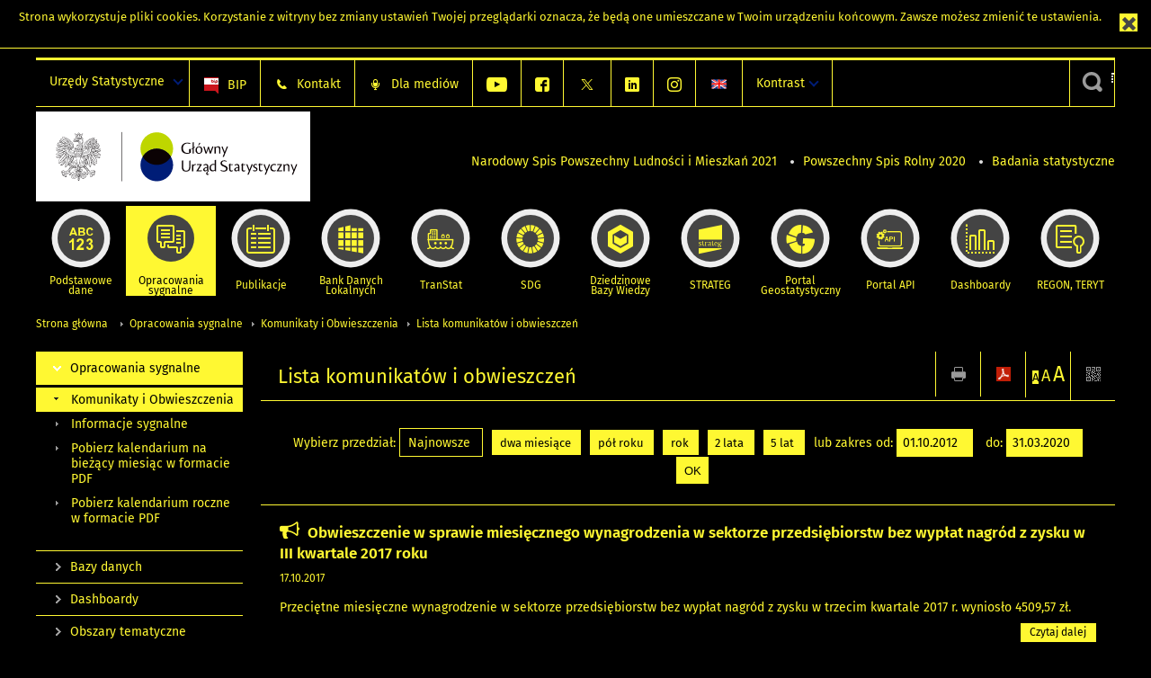

--- FILE ---
content_type: text/html; charset=utf-8
request_url: https://stat.gov.pl/sygnalne/komunikaty-i-obwieszczenia/lista-komunikatow-i-obwieszczen/2012-10-01,2020-03-31,28,filtr.html?contrast=black-yellow
body_size: 14377
content:
<!DOCTYPE html>
<html lang="pl" class="desktop">
<head>
	<meta charset="UTF-8">
	<title>Główny Urząd Statystyczny / Opracowania sygnalne / Komunikaty i Obwieszczenia / Lista komunikatów i obwieszczeń / Komunikat w sprawie przeciętnego miesięcznego wynagrodzenia w sektorze przedsiębiorstw bez wypłat nagród z zysku w lipcu 2025 r.</title>
	<meta name="viewport" content="width=device-width, initial-scale=1.0">
	<meta name="author" content="GUS" />
				<meta name="Description" content="Główny Urząd Statystyczny - Portal Statystyki Publicznej" />
			<meta name="Robots" content="index, follow" />
	<script>var base_href = "/szablony/portalinformacyjny/";</script>
	<link href="/gfx/portalinformacyjny/_thumbs/portalinformacyjny__1701948673_llw.css" rel="stylesheet" type="text/css" />
	<script src="/gfx/portalinformacyjny/_thumbs/portalinformacyjny__1565242942_llw.js"></script><link href="/szablony/portalinformacyjny/styles/black-yellow.css" rel="stylesheet" type="text/css" />
	<link href="/szablony/portalinformacyjny/styles/fa/font-awesome.min.css" type="text/css" rel="stylesheet">
	<link rel="alternate" type="application/rss+xml" title="RSS 2.0" href="https://stat.gov.pl/rss/pl/5463/11.xml" />
	<meta name="google-site-verification" content="Wg7KJ-VCzxNt_DDHLAhq47fQapzXqAsF-a5oHsxDHd8" />
	<script>
			//<![CDATA[
		var ajaxLinks = new Object();
		ajaxLinks.wyszukiwarka_solr_autocomplete = "/ajax/w4_TtVzCr6Wb7cyM26uf1peFkOTTUsW_odqZoY7ozYjYrw/?id_projektu=1&id_kategorii=166&lang=pl&polecane_strony=1";
	//]]>
</script>		<link href="/szablony/portalinformacyjny/styles/print.css" rel="stylesheet" type="text/css" media="print" />

	<link rel="shortcut icon" href="/szablony/portalinformacyjny/images/favicons/gus/favicon.ico" type="image/x-icon" />
	
	<link rel="apple-touch-icon" href="/szablony/portalinformacyjny/images/favicons/gus/apple-touch-icon.png" />
	<link rel="apple-touch-icon" sizes="57x57" href="/szablony/portalinformacyjny/images/favicons/gus/apple-touch-icon-57x57.png" />
	<link rel="apple-touch-icon" sizes="72x72" href="/szablony/portalinformacyjny/images/favicons/gus/apple-touch-icon-72x72.png" />
	<link rel="apple-touch-icon" sizes="114x114" href="/szablony/portalinformacyjny/images/favicons/gus/apple-touch-icon-114x114.png" />
	<link rel="apple-touch-icon" sizes="144x144" href="/szablony/portalinformacyjny/images/favicons/gus/apple-touch-icon-144x144.png" />
	<link rel="apple-touch-icon" sizes="57x57" href="/szablony/portalinformacyjny/images/favicons/gus/apple-touch-icon-60x60.png" />
	<link rel="apple-touch-icon" sizes="72x72" href="/szablony/portalinformacyjny/images/favicons/gus/apple-touch-icon-120x120.png" />
	<link rel="apple-touch-icon" sizes="114x114" href="/szablony/portalinformacyjny/images/favicons/gus/apple-touch-icon-76x76.png" />
	<link rel="apple-touch-icon" sizes="144x144" href="/szablony/portalinformacyjny/images/favicons/gus/apple-touch-icon-152x152.png" />
	<!--[if lt IE 9]>
		<link rel="shortcut icon" href="/szablony/portalinformacyjny/images/favicons/gus/favicon.ico" type="image/icon" />
		<script src="/szablony/portalinformacyjny/scripts/css3-mediaqueries.js"></script>
	<![endif]-->

		<!--[if IE]>
		<link rel="stylesheet" type="text/css" href="/szablony/portalinformacyjny/styles/ie.css" />
	<![endif]-->
	<!--[if lt IE 9]>
		<link rel="stylesheet" type="text/css" href="/szablony/portalinformacyjny/styles/ie8.css" />
	<![endif]-->
</head>
<!--[if IE 7]><body class="ie7 page lang-pl pi"><![endif]-->
<!--[if IE 8]><body class="ie8 page lang-pl pi"><![endif]-->
<!--[if IE 9]><body class="ie9 page lang-pl pi"><![endif]-->
<!--[if gt IE 9]><!--><body class="page lang-pl pi"><!--<![endif]-->
	<div id="polityka-ciastek" class="header-message"><input type="button" value="Zamknij" onclick="akceptujeCiastka()" title="Zamknij" />Strona wykorzystuje <a href="/polityka-prywatnosci/">pliki cookies</a>. Korzystanie z witryny bez zmiany ustawień Twojej przeglądarki oznacza, że będą one umieszczane w Twoim urządzeniu końcowym. Zawsze możesz zmienić te ustawienia.</div>
	

	<ul id="skipLinks" class="hide">
		<li><a href="#menu-squares" >Przejdź do menu głównego</a></li> 
		<li><a href="#content-href" >Przejdź do treści</a></li>
		<li><a href="#search-box" >Przejdź do wyszukiwarki</a></li>
		<li><a href="https://stat.gov.pl/mapa-strony/" >Przejdź do mapy strony</a></li>
	</ul>

	<div class="row color-line print-disable">
		<div class="color-1"></div>
		<div class="color-2"></div>
		<div class="color-3"></div>
		<div class="color-4"></div>
		<div class="color-5"></div>
		<div class="color-6"></div>
		<div class="color-7"></div>
		<div class="color-8"></div>
		<div class="color-9"></div>
		<div class="color-10"></div>
		<div class="color-11"></div>
		<div class="color-12"></div>
	</div>

	<header class="row">
		<div class="menu-popup">
			<div class="block js-tab ">
	<ul class="menu">
		<li>
	<a href="#content-href">
		Przejdź do treści	</a>
</li>
			<li class="strona-glowna-a single" >
							<a href="/" title="Strona główna" >
					Strona główna				</a>
								</li>
		</ul>
</div>		</div>
		<div class="row collapse gray-box print-disable top-bar">
			<div class="ten columns horizontal-menu">
									<div class="logo-rwd">
					<a href="https://stat.gov.pl">
						<img src="/szablony/portalinformacyjny/images/logo_gus_pl_rwd.png" alt="Logo Główny Urząd Statystyczny" />
						<span class="hide-text">Główny Urząd Statystyczny</span>
					</a>
					</div>
																		<ul class="menu-top-left left us-drop ">
					<li class="button-dropdown urzedy-statystyczne-lista single" >
							<a href="javascript:void(0)" title="Urzędy Statystyczne" class="pos-1 dropdown-toggle-us" style=" ">
							<span class="menu-label">Urzędy Statystyczne</span>
			</a>							<ul class="dropdown-menu">
											<li class="us-bialystok first" >
							<a href="http://bialystok.stat.gov.pl/" title="Urząd Statystyczny w Białymstoku"  style="">
								US Białystok							</a>
						</li>
											<li class="us-bydgoszcz " >
							<a href="http://bydgoszcz.stat.gov.pl/" title="Urząd Statystyczny w Bydgoszczy"  style="">
								US Bydgoszcz							</a>
						</li>
											<li class="us-gdansk " >
							<a href="http://gdansk.stat.gov.pl/" title="Urząd Statystyczny w Gdańsku"  style="">
								US Gdańsk							</a>
						</li>
											<li class="us-katowice " >
							<a href="http://katowice.stat.gov.pl/" title="Urząd Statystyczny w Katowicach"  style="">
								US Katowice							</a>
						</li>
											<li class="us-kielce " >
							<a href="http://kielce.stat.gov.pl/" title="Urząd Statystyczny w Kielcach"  style="">
								US Kielce							</a>
						</li>
											<li class="us-krakow " >
							<a href="http://krakow.stat.gov.pl/" title="Urząd Statystyczny w Krakowie"  style="">
								US Kraków							</a>
						</li>
											<li class="us-lublin " >
							<a href="http://lublin.stat.gov.pl/" title="Urząd Statystyczny w Lublinie"  style="">
								US Lublin							</a>
						</li>
											<li class="us-lodz " >
							<a href="http://lodz.stat.gov.pl/" title="Urząd Statystyczny w Łodzi"  style="">
								US Łódź							</a>
						</li>
											<li class="us-olsztyn " >
							<a href="http://olsztyn.stat.gov.pl/" title="Urząd Statystyczny w Olsztynie"  style="">
								US Olsztyn							</a>
						</li>
											<li class="us-opole " >
							<a href="http://opole.stat.gov.pl/" title="Urząd Statystyczny w Opolu"  style="">
								US Opole							</a>
						</li>
											<li class="us-poznan " >
							<a href="http://poznan.stat.gov.pl/" title="Urząd Statystyczny w Poznaniu"  style="">
								US Poznań							</a>
						</li>
											<li class="us-rzeszow " >
							<a href="http://rzeszow.stat.gov.pl/" title="Urząd Statystyczny w Rzeszowie"  style="">
								US Rzeszów							</a>
						</li>
											<li class="us-szczecin " >
							<a href="http://szczecin.stat.gov.pl/" title="Urząd Statystyczny w Szczecinie"  style="">
								US Szczecin							</a>
						</li>
											<li class="us-warszawa " >
							<a href="http://warszawa.stat.gov.pl/" title="Urząd Statystyczny w Warszawie"  style="">
								US Warszawa							</a>
						</li>
											<li class="us-wroclaw " >
							<a href="http://wroclaw.stat.gov.pl/" title="Urząd Statystyczny we Wrocławiu"  style="">
								US Wrocław							</a>
						</li>
											<li class="us-zielona-gora last" >
							<a href="http://zielonagora.stat.gov.pl/" title="Urząd Statystyczny w Zielonej Górze"  style="">
								US Zielona Góra							</a>
						</li>
									</ul>
					</li>
			</ul>													<ul class="menu-top-left menu-top-bip left">
									<li class="bip first" >
							<a href="http://bip.stat.gov.pl" title="BIP" class="pos-1" style=" ">
												<span class="icon guseo_bip" style=""></span>
					<span class="disabled-790 menu-label ml-5">BIP</span>
							</a>					</li>
					<li class="kontakt-23 " >
							<a href="/kontakt/" title="Kontakt" class="pos-2" style=" ">
												<span class="icon guseo_t1" style=""></span>
					<span class="disabled-790 menu-label ml-5">Kontakt</span>
							</a>					</li>
					<li class="dla-mediow-alias " >
							<a href="/dla-mediow/" title="Dla mediów" class="pos-3" style=" ">
												<span class="icon iko-10" style=""></span>
					<span class="disabled-790 menu-label ml-5">Dla mediów</span>
							</a>					</li>
					<li class="hide-label  " >
							<a href="https://www.youtube.com/channel/UC0wiQMElFgYszpAoYgTnXtg/featured" title="kanał na YouTube" class="pos-4" style=" color: #999999;">
												<span class="icon guseo_youtube" style="color: #999999;"></span>
					<span class="disabled-790 menu-label ml-5">kanał na YouTube</span>
							</a>					</li>
					<li class="hide-label profil-gus-na-facebook " >
							<a href="https://www.facebook.com/GlownyUrzadStatystyczny/" title="profil GUS na Facebooku" class="pos-5" style=" color: #999999;">
												<span class="icon guseo_fb" style="color: #999999;"></span>
					<span class="disabled-790 menu-label ml-5">profil GUS na Facebooku</span>
							</a>					</li>
					<li class="hide-label profil-na-twitter " >
							<a href="http://twitter.com/GUS_STAT" title="profil na X" class="pos-6" style=" color: #999999;">
												<span class="icon twitter-x" style="color: #999999;"></span>
					<span class="disabled-790 menu-label ml-5">profil GUS na Twitterze</span>
							</a>					</li>
					<li class="hide-label profil-gus-na-linkedin " >
							<a href="https://www.linkedin.com/company/532930" target="_blank" title="profil GUS na LinkedIn" class="pos-7" style=" ">
												<span class="icon guseo_linkedin" style=""></span>
					<span class="disabled-790 menu-label ml-5">profil GUS na LinkedIn</span>
							</a>					</li>
					<li class="hide-label profil-gus-na-instagramie last" >
							<a href="https://www.instagram.com/gus_stat/" title="profil GUS na Instagramie" class="pos-8" style=" ">
												<span class="icon guseo_instagram" style=""></span>
					<span class="disabled-790 menu-label ml-5">profil GUS na Instagramie</span>
							</a>					</li>
																					<li>
								<a href="/en/latest-statistical-news/communications-and-announcements/list-of-communiques-and-announcements/" title="English" class="en">
									<img src="/szablony/portalinformacyjny/images/flagi/flaga_en.gif" width="21" height="15" alt="English" />
								</a>
							</li>
																</ul>
								<div>
					<ul class="menu-kontrast left">
						<li class="contrast-ico" title="" >Kontrast<ul>
<li>
	<a class="contrast-default" href="https://stat.gov.pl/sygnalne/komunikaty-i-obwieszczenia/lista-komunikatow-i-obwieszczen/komunikat-w-sprawie-przecietnego-miesiecznego-wynagrodzenia-w-sektorze-przedsiebiorstw-bez-wyplat-nagrod-z-zysku-w-lipcu-2025-r-,57,141.html?contrast=default" title="Kontrast domyślny">
		Kontrast domyślny	</a>
</li>
<li>
	<a class="contrast-black-white" href="https://stat.gov.pl/sygnalne/komunikaty-i-obwieszczenia/lista-komunikatow-i-obwieszczen/komunikat-w-sprawie-przecietnego-miesiecznego-wynagrodzenia-w-sektorze-przedsiebiorstw-bez-wyplat-nagrod-z-zysku-w-lipcu-2025-r-,57,141.html?contrast=black-white" title="Kontrast czarno-biały">
		Kontrast czarno-biały	</a>
</li>
<li>
	<a class="active contrast-black-yellow" href="https://stat.gov.pl/sygnalne/komunikaty-i-obwieszczenia/lista-komunikatow-i-obwieszczen/komunikat-w-sprawie-przecietnego-miesiecznego-wynagrodzenia-w-sektorze-przedsiebiorstw-bez-wyplat-nagrod-z-zysku-w-lipcu-2025-r-,57,141.html?contrast=black-yellow" title="Kontrast czarno-żółty">
		Kontrast czarno-żółty	</a>
</li>
<li>
	<a class="contrast-yellow-black" href="https://stat.gov.pl/sygnalne/komunikaty-i-obwieszczenia/lista-komunikatow-i-obwieszczen/komunikat-w-sprawie-przecietnego-miesiecznego-wynagrodzenia-w-sektorze-przedsiebiorstw-bez-wyplat-nagrod-z-zysku-w-lipcu-2025-r-,57,141.html?contrast=yellow-black" title="Kontrast żółto-czarny">
		Kontrast żółto-czarny	</a>
</li>
</ul>
</li>					</ul>
				</div>
									<div class="search-bar"><form 
	name="wyszukiwarka_9" 
	action="/wyszukiwarka/szukaj.html" 
	method="post" 
	id="search-box"
>
	<label for="search-block-9">
		<a href="javascript: void(0);" class="search-ico" onclick="showSearchBar(this.parentElement);" title="Wyszukiwarka"><span class="sr-only">Wyszukiwarka</span></a>
	</label>
	<div class="search-block jq-search-block"><div>
		<input
			type="text" 
			name="query" 
			value=""
			placeholder="Szukaj w zasobach GUS"
			maxlength="128" 
			accesskey="4"
			class="text-input jq-solr-query"
			id="search-block-9"
		/> 
		
		
		
	</div></div>
	<input type="submit" value="Szukaj" class="submit button-gray three">
			<div class="autocomplete-box display-none">
			<div class="autocomplete"></div>
			<a href="/wyszukiwarka/szukaj.html" class="button-gray-micro right mb-15 mr-15">Wyszukiwanie zaawansowane</a>
		</div>
		<script src="/szablony/portalinformacyjny/scripts/solr.js" defer async></script>
	</form></div>
							</div>
		</div>
		<div class="row collapse logo-row">
			<div class="four columns right-padding logo-box">
				<div class="logo-pi">
										<h1>
						<a href="https://stat.gov.pl" title="Główny Urząd Statystyczny">
															<img src="/szablony/portalinformacyjny/images/logo_gus_pl.svg" alt="Logo Główny Urząd Statystyczny">
													</a>
</h1>
									</div>
			</div>
			<div class="six columns left-padding horizontal-menu" id="menu-top">
									<div class="block js-tab ">
	<ul class="menu">
					<li class="narodowy-spis-powszechny-ludnosci-i-mieszkan-2021 first">
							<a href="https://spis.gov.pl" title="Narodowy Spis Powszechny Ludności i Mieszkań 2021"  style="color: #001D77;">
					Narodowy Spis Powszechny Ludności i Mieszkań 2021				</a>
					</li>
			<li class="powszechny-spis-rolny-2020 ">
							<a href="https://spisrolny.gov.pl/aktualnosci" title="Powszechny Spis Rolny 2020"  style="color: #001D77;">
					Powszechny Spis Rolny 2020				</a>
					</li>
			<li class="badania-statystyczne last">
							<a href="/badania-statystyczne/" title="Badania statystyczne"  style="color: #001D77;">
					Badania statystyczne				</a>
					</li>
		</ul>
</div>							</div>
		</div>



		<div class="row collapse">
							<div id="menu-top-rwd">
					<h2 class="titleRWD display-none">Menu główne</h2>
					<a href="#" class="phome-menu-button">Menu</a>
				</div>
				<div class="ten horizontal-menu" id="menu-squares">
					<div class="block js-tab active-menu">
	<ul class="menu">
						<li class="menu-poz-1  podstawowe-dane first">
							<a onClick="ga('send', 'event', 'KlikMenuKafelek', 'Podstawowe dane');" href="/podstawowe-dane/" title="Podstawowe dane"  style="background: #FFFFFF; color: #001D77;">
					<span class="icon">
							<span class="icon-bg">
								<span class="guseo_l_gus white"></span>
								<span class="guseo_l_gus color" style="color: #FFFFFF;"></span>
							</span>
					</span>
					<span class="menu-label">
						<span>
							Podstawowe dane						</span>
					</span>
				</a>
					</li>
					<li class="menu-poz-2  sygnalne ">
							<a onClick="ga('send', 'event', 'KlikMenuKafelek', 'Opracowania sygnalne');" href="/sygnalne/" title="Opracowania sygnalne" class="active" style="background: #FFFFFF; color: #001D77;">
					<span class="icon">
							<span class="icon-bg">
								<span class="guseo_b_ustat white"></span>
								<span class="guseo_b_ustat color" style="color: #FFFFFF;"></span>
							</span>
					</span>
					<span class="menu-label">
						<span>
							Opracowania sygnalne						</span>
					</span>
				</a>
					</li>
					<li class="menu-poz-3  publikacje ">
							<a onClick="ga('send', 'event', 'KlikMenuKafelek', 'Publikacje');" href="/publikacje/publikacje-a-z/" title="Publikacje"  style="background: #FFFFFF; color: #001D77;">
					<span class="icon">
							<span class="icon-bg">
								<span class="guseo_c_ustat white"></span>
								<span class="guseo_c_ustat color" style="color: #FFFFFF;"></span>
							</span>
					</span>
					<span class="menu-label">
						<span>
							Publikacje						</span>
					</span>
				</a>
					</li>
					<li class="menu-poz-4  bank-danych-lokalnych ">
							<a onClick="ga('send', 'event', 'KlikMenuKafelek', 'Bank Danych Lokalnych');" href="https://bdl.stat.gov.pl/BDL/start" target="_blank" title="Bank Danych Lokalnych"  style="background: #FFFFFF; color: #001D77;">
					<span class="icon">
							<span class="icon-bg">
								<span class="guseo_bdl white"></span>
								<span class="guseo_bdl color" style="color: #FFFFFF;"></span>
							</span>
					</span>
					<span class="menu-label">
						<span>
							Bank Danych Lokalnych						</span>
					</span>
				</a>
					</li>
					<li class="menu-poz-5  baza-danych-makroekonomicznych ">
							<a onClick="ga('send', 'event', 'KlikMenuKafelek', 'TranStat');" href="https://transtat.stat.gov.pl" target="_blank" title="TranStat"  style="background: #FFFFFF; color: #001D77;">
					<span class="icon">
							<span class="icon-bg">
								<span class="ikona_trans_stat white"></span>
								<span class="ikona_trans_stat color" style="color: #FFFFFF;"></span>
							</span>
					</span>
					<span class="menu-label">
						<span>
							TranStat						</span>
					</span>
				</a>
					</li>
					<li class="menu-poz-6  wskazniki-zrownowazonego-rozwoju ">
							<a onClick="ga('send', 'event', 'KlikMenuKafelek', 'SDG');" href="http://sdg.gov.pl/" title="SDG - Cele Zrównoważonego Rozwoju"  style="background: #FFFFFF; color: #001D77;">
					<span class="icon">
							<span class="icon-bg">
								<span class="guseo_sdg white"></span>
								<span class="guseo_sdg color" style="color: #FFFFFF;"></span>
							</span>
					</span>
					<span class="menu-label">
						<span>
							SDG						</span>
					</span>
				</a>
					</li>
					<li class="menu-poz-7  dziedzinowe-bazy-wiedzy ">
							<a onClick="ga('send', 'event', 'KlikMenuKafelek', 'Dziedzinowe Bazy Wiedzy');" href="https://dbw.stat.gov.pl" title="Dziedzinowe Bazy Wiedzy"  style="background: #FFFFFF; color: #001D77;">
					<span class="icon">
							<span class="icon-bg">
								<span class="guseo_nowa_ikona_1 white"></span>
								<span class="guseo_nowa_ikona_1 color" style="color: #FFFFFF;"></span>
							</span>
					</span>
					<span class="menu-label">
						<span>
							Dziedzinowe Bazy Wiedzy						</span>
					</span>
				</a>
					</li>
					<li class="menu-poz-8  strateg ">
							<a onClick="ga('send', 'event', 'KlikMenuKafelek', 'STRATEG');" href="http://strateg.stat.gov.pl/" target="_blank" rel="nofollow" title="Strateg-System Monitorowania Rozwoju"  style="background: #FFFFFF; color: #001D77;">
					<span class="icon">
							<span class="icon-bg">
								<span class="guseo_e_gus white"></span>
								<span class="guseo_e_gus color" style="color: #FFFFFF;"></span>
							</span>
					</span>
					<span class="menu-label">
						<span>
							STRATEG						</span>
					</span>
				</a>
					</li>
					<li class="menu-poz-9  portal-geostatystyczny ">
							<a onClick="ga('send', 'event', 'KlikMenuKafelek', 'Portal Geostatystyczny');" href="http://geo.stat.gov.pl" rel="nofollow" title="Portal Geostatystyczny"  style="background: #FFFFFF; color: #001D77;">
					<span class="icon">
							<span class="icon-bg">
								<span class="guseo_f_gus white"></span>
								<span class="guseo_f_gus color" style="color: #FFFFFF;"></span>
							</span>
					</span>
					<span class="menu-label">
						<span>
							Portal Geostatystyczny						</span>
					</span>
				</a>
					</li>
					<li class="menu-poz-10  portal-api ">
							<a onClick="ga('send', 'event', 'KlikMenuKafelek', 'Portal API');" href="https://api.stat.gov.pl/" title="Portal API"  style="background: #FFFFFF; color: #001D77;">
					<span class="icon">
							<span class="icon-bg">
								<span class="guseo_api white"></span>
								<span class="guseo_api color" style="color: #FFFFFF;"></span>
							</span>
					</span>
					<span class="menu-label">
						<span>
							Portal API						</span>
					</span>
				</a>
					</li>
					<li class="menu-poz-11  dashboard-gospodarczy ">
							<a onClick="ga('send', 'event', 'KlikMenuKafelek', 'Dashboardy');" href="https://stat.gov.pl/dashboardy/" title="Dashboardy"  style="background: #FFFFFF; color: #001D77;">
					<span class="icon">
							<span class="icon-bg">
								<span class="guseo_j_gus white"></span>
								<span class="guseo_j_gus color" style="color: #FFFFFF;"></span>
							</span>
					</span>
					<span class="menu-label">
						<span>
							Dashboardy						</span>
					</span>
				</a>
					</li>
					<li class="menu-poz-12  regon-teryt last">
							<a onClick="ga('send', 'event', 'KlikMenuKafelek', 'REGON, TERYT');" href="/regon-teryt/" title="REGON, TERYT"  style="background: #FFFFFF; color: #001D77;">
					<span class="icon">
							<span class="icon-bg">
								<span class="guseo_i_ustat white"></span>
								<span class="guseo_i_ustat color" style="color: #FFFFFF;"></span>
							</span>
					</span>
					<span class="menu-label">
						<span>
							REGON, TERYT						</span>
					</span>
				</a>
					</li>
				</ul>
</div>					<div class="clear"></div>
				</div>
					</div>
	</header>

	<section class="row collapse breadcrumbs print-disable">
		<h2 class="hide">Ścieżka</h2>
		<div class="ten columns">
			<div class="breadcrumbs">
	<a href="https://stat.gov.pl" title="Strona główna" class="home">
		Strona główna	</a>
	
	<a href="/sygnalne/" title="Opracowania sygnalne">Opracowania sygnalne</a><a href="/sygnalne/komunikaty-i-obwieszczenia/" title="Komunikaty i Obwieszczenia">Komunikaty i Obwieszczenia</a><a href="/sygnalne/komunikaty-i-obwieszczenia/lista-komunikatow-i-obwieszczen/" title="Lista komunikatów i obwieszczeń">Lista komunikatów i obwieszczeń</a></div>		</div>
	</section>

	<section class="row collapse  hidden-zone-4 hidden-zone-5 hidden-zone-6 hidden-zone-7 hidden-zone-8 hidden-zone-16 hidden-zone-30 hidden-zone-31 hidden-zone-32 hidden-zone-33" id="content-href">
		<div class="eight columns left-padding page-content right" id="txt">
			<div class="module">
	<a href="#" class="menu-rwd-button content-menu display-none">Menu</a>
	<div class="header-block">
		<h2 class="title">
			Lista komunikatów i obwieszczeń		</h2>
	
		<a href="javascript:void(0);" title="Pokaż QR Code" class="query-code jq-auto-height" data-url="https://stat.gov.pl/sygnalne/komunikaty-i-obwieszczenia/lista-komunikatow-i-obwieszczen/2012-10-01,2020-03-31,28,filtr.html">
	<img src="/szablony/portalinformacyjny/images/qcode-ico.png" width="16" height="16" alt="Pokaż QR Code" />
</a>

<span id="jq_font_change" class="header-button-box">
	<a href="javascript:void(0);" onclick="changeFontSize(1, this);" class="small-font active" data-font="small" title="Mała czcionka">A</a>
	<a href="javascript:void(0);" onclick="changeFontSize(1.3, this);" class="default-font" data-font="medium" title="Średnia czcionka">A</a>
	<a href="javascript:void(0);" onclick="changeFontSize(1.6, this);" class="big-font" data-font="large" title="Duża czcionka">A</a>
</span>

	<a href="#" title="pobierz stronę jako plik pdf" onclick="javascript: self.open('https://stat.gov.pl/sygnalne/komunikaty-i-obwieszczenia/lista-komunikatow-i-obwieszczen/2012-10-01,2020-03-31,28,filtr.html?pdf=1');" class="print-pdf">
		<img src="/szablony/portalinformacyjny/images/pdf-ico.png" width="16" height="16" alt="pobierz stronę jako plik pdf" />
	</a>
<a href="#" title="Drukuj" onclick="javascript: window.print();" class="print">
	<img src="/szablony/portalinformacyjny/images/print-ico.png" width="16" height="16" alt="Drukuj" />
</a>	</div>
	
	
	<div class="clear news">
		<form name="filter" method="post" action="/sygnalne/komunikaty-i-obwieszczenia/lista-komunikatow-i-obwieszczen/" class="news-filter">
			<span>Wybierz przedział:</span>
							<a href="/sygnalne/komunikaty-i-obwieszczenia/lista-komunikatow-i-obwieszczen/" title="Najnowsze" class="mr-10 button-white">
					Najnowsze				</a>
							<a href="/sygnalne/komunikaty-i-obwieszczenia/lista-komunikatow-i-obwieszczen/2-months,arch.html" title="dwa miesiące" class="mr-10 button-gray-small">
					dwa miesiące				</a>
							<a href="/sygnalne/komunikaty-i-obwieszczenia/lista-komunikatow-i-obwieszczen/6-months,arch.html" title="pół roku" class="mr-10 button-gray-small">
					pół roku				</a>
							<a href="/sygnalne/komunikaty-i-obwieszczenia/lista-komunikatow-i-obwieszczen/1-year,arch.html" title="rok" class="mr-10 button-gray-small">
					rok				</a>
							<a href="/sygnalne/komunikaty-i-obwieszczenia/lista-komunikatow-i-obwieszczen/2-years,arch.html" title="2 lata" class="mr-10 button-gray-small">
					2 lata				</a>
							<a href="/sygnalne/komunikaty-i-obwieszczenia/lista-komunikatow-i-obwieszczen/5-years,arch.html" title="5 lat" class="mr-10 button-gray-small">
					5 lat				</a>
						<span class="filter-range">
				<span>lub zakres od:</span>
				<input type="text" title="lub zakres od:" name="data_od" value="01.10.2012" maxlength="10" class="text-input js-datepicker">
				<span class="ml-10">do:</span>
				<input type="text" title="do:" name="data_do" value="31.03.2020" maxlength="10" class="text-input js-datepicker">
				<input type="submit" class="button-gray-small ml-10" value="OK">
			</span>
		</form>
	</div>

	<script>
		$(function(){
			$("form[name=filter]").submit(function(){
				var _this = $(this),
					data_od = $("input[name=data_od]", this).val(),
					data_do = $("input[name=data_do]", this).val(),
					submit = $("input[type=submit]", this),
					action = $(this).attr("action");

				if(data_od === "" && data_do === "") {
					submit.prop("disabled", false);
					return false;
				}

				data_od = data_od.replace(/(\d{2})\.(\d{2})\.(\d{4})/,'$3-$2-$1');
				data_do = data_do.replace(/(\d{2})\.(\d{2})\.(\d{4})/,'$3-$2-$1');

				action += data_od + ",";
				action += data_do + ",";
				action += "filtr.html";

				_this.attr('action', action);
			});
		});
	</script>

	<div class="news-module-list news-module">
					<div class="news">
								<div class="">
					<h3 class="title">
											<span class="qtip-obj fa fa-icon fa-bullhorn color-aqua" title="Komunikat/Obwieszczenie">
			<span>Komunikat/Obwieszczenie</span>
		</span>
							<a href="https://stat.gov.pl/sygnalne/komunikaty-i-obwieszczenia/lista-komunikatow-i-obwieszczen/obwieszczenie-w-sprawie-miesiecznego-wynagrodzenia-w-sektorze-przedsiebiorstw-bez-wyplat-nagrod-z-zysku-w-iii-kwartale-2017-roku,59,16.html" title="Obwieszczenie w sprawie miesięcznego wynagrodzenia w sektorze przedsiębiorstw bez wypłat nagród z zysku w III kwartale 2017 roku">
							Obwieszczenie w sprawie miesięcznego wynagrodzenia w sektorze przedsiębiorstw bez wypłat nagród z zysku w III kwartale 2017 roku						</a>
					</h3>
										<div class="date">
						17.10.2017					</div>
					 
					<div class="desc">
						Przeciętne miesięczne wynagrodzenie w sektorze przedsiębiorstw bez wypłat nagród z zysku w trzecim kwartale 2017 r. wyniosło 4509,57 zł.					</div>
															<a class="button-gray-micro right" href="https://stat.gov.pl/sygnalne/komunikaty-i-obwieszczenia/lista-komunikatow-i-obwieszczen/obwieszczenie-w-sprawie-miesiecznego-wynagrodzenia-w-sektorze-przedsiebiorstw-bez-wyplat-nagrod-z-zysku-w-iii-kwartale-2017-roku,59,16.html" title="Obwieszczenie w sprawie miesięcznego wynagrodzenia w sektorze przedsiębiorstw bez wypłat nagród z zysku w III kwartale 2017 roku">Czytaj dalej</a>
					<div class="clear"></div>
				</div>
				<div class="clear"></div>
			</div>
					<div class="news">
								<div class="">
					<h3 class="title">
											<span class="qtip-obj fa fa-icon fa-bullhorn color-aqua" title="Komunikat/Obwieszczenie">
			<span>Komunikat/Obwieszczenie</span>
		</span>
							<a href="https://stat.gov.pl/sygnalne/komunikaty-i-obwieszczenia/lista-komunikatow-i-obwieszczen/obwieszczenie-w-sprawie-przecietnego-miesiecznego-wynagrodzenia-w-sektorze-przedsiebiorstw-wlacznie-z-wyplatami-z-zysku-w-iii-kwartale-2017-roku,58,16.html" title="Obwieszczenie w sprawie przeciętnego miesięcznego wynagrodzenia w sektorze przedsiębiorstw, włącznie z wypłatami z zysku w III kwartale 2017 roku">
							Obwieszczenie w sprawie przeciętnego miesięcznego wynagrodzenia w sektorze przedsiębiorstw, włącznie z wypłatami z zysku w III kwartale 2017 roku						</a>
					</h3>
										<div class="date">
						17.10.2017					</div>
					 
					<div class="desc">
						Przeciętne miesięczne wynagrodzenie w sektorze przedsiębiorstw, włącznie z wypłatami z zysku, w trzecim kwartale 2017 r. wyniosło 4510,86 zł.					</div>
															<a class="button-gray-micro right" href="https://stat.gov.pl/sygnalne/komunikaty-i-obwieszczenia/lista-komunikatow-i-obwieszczen/obwieszczenie-w-sprawie-przecietnego-miesiecznego-wynagrodzenia-w-sektorze-przedsiebiorstw-wlacznie-z-wyplatami-z-zysku-w-iii-kwartale-2017-roku,58,16.html" title="Obwieszczenie w sprawie przeciętnego miesięcznego wynagrodzenia w sektorze przedsiębiorstw, włącznie z wypłatami z zysku w III kwartale 2017 roku">Czytaj dalej</a>
					<div class="clear"></div>
				</div>
				<div class="clear"></div>
			</div>
					<div class="news">
								<div class="">
					<h3 class="title">
											<span class="qtip-obj fa fa-icon fa-bullhorn color-aqua" title="Komunikat/Obwieszczenie">
			<span>Komunikat/Obwieszczenie</span>
		</span>
							<a href="https://stat.gov.pl/sygnalne/komunikaty-i-obwieszczenia/lista-komunikatow-i-obwieszczen/komunikat-w-sprawie-przecietnego-miesiecznego-wynagrodzenia-w-sektorze-przedsiebiorstw-bez-wyplat-nagrod-z-zysku-we-wrzesniu-2017-roku,57,46.html" title="Komunikat w sprawie przeciętnego miesięcznego wynagrodzenia w sektorze przedsiębiorstw bez wypłat nagród z zysku we wrześniu 2017 roku">
							Komunikat w sprawie przeciętnego miesięcznego wynagrodzenia w sektorze przedsiębiorstw bez wypłat nagród z zysku we wrześniu 2017 roku						</a>
					</h3>
										<div class="date">
						17.10.2017					</div>
					 
					<div class="desc">
						Przeciętne miesięczne wynagrodzenie w sektorze przedsiębiorstw bez wypłat nagród z zysku we wrześniu 2017 r. wyniosło 4472,83 zł.					</div>
															<a class="button-gray-micro right" href="https://stat.gov.pl/sygnalne/komunikaty-i-obwieszczenia/lista-komunikatow-i-obwieszczen/komunikat-w-sprawie-przecietnego-miesiecznego-wynagrodzenia-w-sektorze-przedsiebiorstw-bez-wyplat-nagrod-z-zysku-we-wrzesniu-2017-roku,57,46.html" title="Komunikat w sprawie przeciętnego miesięcznego wynagrodzenia w sektorze przedsiębiorstw bez wypłat nagród z zysku we wrześniu 2017 roku">Czytaj dalej</a>
					<div class="clear"></div>
				</div>
				<div class="clear"></div>
			</div>
					<div class="news">
								<div class="">
					<h3 class="title">
											<span class="qtip-obj fa fa-icon fa-bullhorn color-aqua" title="Komunikat/Obwieszczenie">
			<span>Komunikat/Obwieszczenie</span>
		</span>
							<a href="https://stat.gov.pl/sygnalne/komunikaty-i-obwieszczenia/lista-komunikatow-i-obwieszczen/obwieszczenie-w-sprawie-przecietnego-miesiecznego-wynagrodzenia-w-sektorze-przedsiebiorstw-we-wrzesniu-2017-roku,56,46.html" title="Obwieszczenie w sprawie przeciętnego miesięcznego wynagrodzenia w sektorze przedsiębiorstw we wrześniu 2017 roku">
							Obwieszczenie w sprawie przeciętnego miesięcznego wynagrodzenia w sektorze przedsiębiorstw we wrześniu 2017 roku						</a>
					</h3>
										<div class="date">
						17.10.2017					</div>
					 
					<div class="desc">
						Przeciętne miesięczne wynagrodzenie w sektorze przedsiębiorstw we wrześniu 2017 r. wyniosło 4473,06 zł.					</div>
															<a class="button-gray-micro right" href="https://stat.gov.pl/sygnalne/komunikaty-i-obwieszczenia/lista-komunikatow-i-obwieszczen/obwieszczenie-w-sprawie-przecietnego-miesiecznego-wynagrodzenia-w-sektorze-przedsiebiorstw-we-wrzesniu-2017-roku,56,46.html" title="Obwieszczenie w sprawie przeciętnego miesięcznego wynagrodzenia w sektorze przedsiębiorstw we wrześniu 2017 roku">Czytaj dalej</a>
					<div class="clear"></div>
				</div>
				<div class="clear"></div>
			</div>
					<div class="news">
								<div class="">
					<h3 class="title">
											<span class="qtip-obj fa fa-icon fa-bullhorn color-aqua" title="Komunikat/Obwieszczenie">
			<span>Komunikat/Obwieszczenie</span>
		</span>
							<a href="https://stat.gov.pl/sygnalne/komunikaty-i-obwieszczenia/lista-komunikatow-i-obwieszczen/komunikat-w-sprawie-wskaznika-cen-towarow-niezywnosciowych-trwalego-uzytku-w-iii-kwartale-2017-r-w-stosunku-do-ii-kwartalu-2017-r-,52,16.html" title="Komunikat w sprawie wskaźnika cen towarów nieżywnościowych trwałego użytku w III kwartale 2017 r. w stosunku do II kwartału 2017 r.">
							Komunikat w sprawie wskaźnika cen towarów nieżywnościowych trwałego użytku w III kwartale 2017 r. w stosunku do II kwartału 2017 r.						</a>
					</h3>
										<div class="date">
						12.10.2017					</div>
					 
					<div class="desc">
						Wskaźnik cen towarów nieżywnościowych trwałego użytku w III kwartale 2017 r. w stosunku do II kwartału 
2017 r. wyniósł 99,4 (spadek cen o 0,6%).					</div>
															<a class="button-gray-micro right" href="https://stat.gov.pl/sygnalne/komunikaty-i-obwieszczenia/lista-komunikatow-i-obwieszczen/komunikat-w-sprawie-wskaznika-cen-towarow-niezywnosciowych-trwalego-uzytku-w-iii-kwartale-2017-r-w-stosunku-do-ii-kwartalu-2017-r-,52,16.html" title="Komunikat w sprawie wskaźnika cen towarów nieżywnościowych trwałego użytku w III kwartale 2017 r. w stosunku do II kwartału 2017 r.">Czytaj dalej</a>
					<div class="clear"></div>
				</div>
				<div class="clear"></div>
			</div>
					<div class="news">
								<div class="">
					<h3 class="title">
											<span class="qtip-obj fa fa-icon fa-bullhorn color-aqua" title="Komunikat/Obwieszczenie">
			<span>Komunikat/Obwieszczenie</span>
		</span>
							<a href="https://stat.gov.pl/sygnalne/komunikaty-i-obwieszczenia/lista-komunikatow-i-obwieszczen/komunikat-w-sprawie-wskaznika-cen-towarow-i-uslug-konsumpcyjnych-ogolem-w-iii-kwartale-2017-r-w-stosunku-do-ii-kwartalu-2017-r-,49,16.html" title="Komunikat w sprawie wskaźnika cen towarów i usług konsumpcyjnych ogółem w III kwartale 2017 r. w stosunku do II kwartału 2017 r.">
							Komunikat w sprawie wskaźnika cen towarów i usług konsumpcyjnych ogółem w III kwartale 2017 r. w stosunku do II kwartału 2017 r.						</a>
					</h3>
										<div class="date">
						12.10.2017					</div>
					 
					<div class="desc">
						Wskaźnik cen towarów i usług konsumpcyjnych ogółem w III kwartale 2017 r. w stosunku do II kwartału 2017 r. wyniósł 99,8 (spadek cen o 0,2%).					</div>
															<a class="button-gray-micro right" href="https://stat.gov.pl/sygnalne/komunikaty-i-obwieszczenia/lista-komunikatow-i-obwieszczen/komunikat-w-sprawie-wskaznika-cen-towarow-i-uslug-konsumpcyjnych-ogolem-w-iii-kwartale-2017-r-w-stosunku-do-ii-kwartalu-2017-r-,49,16.html" title="Komunikat w sprawie wskaźnika cen towarów i usług konsumpcyjnych ogółem w III kwartale 2017 r. w stosunku do II kwartału 2017 r.">Czytaj dalej</a>
					<div class="clear"></div>
				</div>
				<div class="clear"></div>
			</div>
					<div class="news">
								<div class="">
					<h3 class="title">
											<span class="qtip-obj fa fa-icon fa-bullhorn color-aqua" title="Komunikat/Obwieszczenie">
			<span>Komunikat/Obwieszczenie</span>
		</span>
							<a href="https://stat.gov.pl/sygnalne/komunikaty-i-obwieszczenia/lista-komunikatow-i-obwieszczen/komunikat-w-sprawie-wskaznika-cen-towarow-i-uslug-konsumpcyjnych-w-wrzesniu-2017-roku,48,46.html" title="Komunikat w sprawie wskaźnika cen towarów i usług konsumpcyjnych w wrześniu 2017 roku">
							Komunikat w sprawie wskaźnika cen towarów i usług konsumpcyjnych w wrześniu 2017 roku						</a>
					</h3>
										<div class="date">
						12.10.2017					</div>
					 
					<div class="desc">
						Wskaźnik cen towarów i usług konsumpcyjnych we wrześniu 2017 r. w stosunku do sierpnia 2017 r. wyniósł 100,4   (wzrost cen o 0,4%).					</div>
															<a class="button-gray-micro right" href="https://stat.gov.pl/sygnalne/komunikaty-i-obwieszczenia/lista-komunikatow-i-obwieszczen/komunikat-w-sprawie-wskaznika-cen-towarow-i-uslug-konsumpcyjnych-w-wrzesniu-2017-roku,48,46.html" title="Komunikat w sprawie wskaźnika cen towarów i usług konsumpcyjnych w wrześniu 2017 roku">Czytaj dalej</a>
					<div class="clear"></div>
				</div>
				<div class="clear"></div>
			</div>
					<div class="news">
								<div class="">
					<h3 class="title">
											<span class="qtip-obj fa fa-icon fa-bullhorn color-aqua" title="Komunikat/Obwieszczenie">
			<span>Komunikat/Obwieszczenie</span>
		</span>
							<a href="https://stat.gov.pl/sygnalne/komunikaty-i-obwieszczenia/lista-komunikatow-i-obwieszczen/komunikat-w-sprawie-wskaznika-wzrostu-cen-towarow-i-uslug-konsumpcyjnych-ogolem-we-wrzesniu-2017-r-w-stosunku-do-wrzesnia-2011-r-,18,5.html" title="Komunikat w sprawie wskaźnika wzrostu cen towarów i usług konsumpcyjnych ogółem we wrześniu 2017 r. w stosunku do września 2011 r.">
							Komunikat w sprawie wskaźnika wzrostu cen towarów i usług konsumpcyjnych ogółem we wrześniu 2017 r. w stosunku do września 2011 r.						</a>
					</h3>
										<div class="date">
						12.10.2017					</div>
					 
					<div class="desc">
						Wskaźnik cen towarów i usług konsumpcyjnych ogółem we wrześniu 2017 r.
w stosunku do września 2011 r. wyniósł 105,2 (wzrost cen o 5,2%).					</div>
															<a class="button-gray-micro right" href="https://stat.gov.pl/sygnalne/komunikaty-i-obwieszczenia/lista-komunikatow-i-obwieszczen/komunikat-w-sprawie-wskaznika-wzrostu-cen-towarow-i-uslug-konsumpcyjnych-ogolem-we-wrzesniu-2017-r-w-stosunku-do-wrzesnia-2011-r-,18,5.html" title="Komunikat w sprawie wskaźnika wzrostu cen towarów i usług konsumpcyjnych ogółem we wrześniu 2017 r. w stosunku do września 2011 r.">Czytaj dalej</a>
					<div class="clear"></div>
				</div>
				<div class="clear"></div>
			</div>
					<div class="news">
								<div class="">
					<h3 class="title">
											<span class="qtip-obj fa fa-icon fa-bullhorn color-aqua" title="Komunikat/Obwieszczenie">
			<span>Komunikat/Obwieszczenie</span>
		</span>
							<a href="https://stat.gov.pl/sygnalne/komunikaty-i-obwieszczenia/lista-komunikatow-i-obwieszczen/komunikat-w-sprawie-wskaznika-cen-towarow-i-uslug-konsumpcyjnych-w-okresie-pierwszych-trzech-kwartalow-2017-roku,15,5.html" title="Komunikat w sprawie wskaźnika cen towarów i usług konsumpcyjnych w okresie pierwszych trzech kwartałów 2017 roku">
							Komunikat w sprawie wskaźnika cen towarów i usług konsumpcyjnych w okresie pierwszych trzech kwartałów 2017 roku						</a>
					</h3>
										<div class="date">
						12.10.2017					</div>
					 
					<div class="desc">
						Wskaźnik cen towarów i usług konsumpcyjnych w okresie I–III kwartału 2017 r. w stosunku do I–III kwartału 2016 r. wyniósł 101,9 (wzrost cen o 1,9%).					</div>
															<a class="button-gray-micro right" href="https://stat.gov.pl/sygnalne/komunikaty-i-obwieszczenia/lista-komunikatow-i-obwieszczen/komunikat-w-sprawie-wskaznika-cen-towarow-i-uslug-konsumpcyjnych-w-okresie-pierwszych-trzech-kwartalow-2017-roku,15,5.html" title="Komunikat w sprawie wskaźnika cen towarów i usług konsumpcyjnych w okresie pierwszych trzech kwartałów 2017 roku">Czytaj dalej</a>
					<div class="clear"></div>
				</div>
				<div class="clear"></div>
			</div>
					<div class="news">
								<div class="">
					<h3 class="title">
											<span class="qtip-obj fa fa-icon fa-bullhorn color-aqua" title="Komunikat/Obwieszczenie">
			<span>Komunikat/Obwieszczenie</span>
		</span>
							<a href="https://stat.gov.pl/sygnalne/komunikaty-i-obwieszczenia/lista-komunikatow-i-obwieszczen/obwieszczenie-w-sprawie-wskaznikow-zmian-cen-dla-lokali-mieszkalnych-w-drugim-kwartale-2017-r-z-podzialem-na-wojewodztwa,296,9.html" title="Obwieszczenie w sprawie wskaźników zmian cen dla lokali mieszkalnych w drugim kwartale 2017 r. z podziałem na województwa">
							Obwieszczenie w sprawie wskaźników zmian cen dla lokali mieszkalnych w drugim kwartale 2017 r. z podziałem na województwa						</a>
					</h3>
										<div class="date">
						10.10.2017					</div>
					 
					<div class="desc">
						Wskaźniki zmian cen dla lokali mieszkalnych w drugim kwartale 2017 r. z podziałem na województwa.					</div>
															<a class="button-gray-micro right" href="https://stat.gov.pl/sygnalne/komunikaty-i-obwieszczenia/lista-komunikatow-i-obwieszczen/obwieszczenie-w-sprawie-wskaznikow-zmian-cen-dla-lokali-mieszkalnych-w-drugim-kwartale-2017-r-z-podzialem-na-wojewodztwa,296,9.html" title="Obwieszczenie w sprawie wskaźników zmian cen dla lokali mieszkalnych w drugim kwartale 2017 r. z podziałem na województwa">Czytaj dalej</a>
					<div class="clear"></div>
				</div>
				<div class="clear"></div>
			</div>
		
					<div class="pager">
				<a href="/sygnalne/komunikaty-i-obwieszczenia/lista-komunikatow-i-obwieszczen/2012-10-01,2020-03-31,1,filtr.html"  title="strona 1" class="first">1</a>&nbsp;&nbsp;<a href="/sygnalne/komunikaty-i-obwieszczenia/lista-komunikatow-i-obwieszczen/2012-10-01,2020-03-31,27,filtr.html"  title="poprzednia strona" class="prev">poprzednia strona</a>&nbsp;&nbsp;<a href="/sygnalne/komunikaty-i-obwieszczenia/lista-komunikatow-i-obwieszczen/2012-10-01,2020-03-31,24,filtr.html"  title="strona 24">24</a>&nbsp;&nbsp;<a href="/sygnalne/komunikaty-i-obwieszczenia/lista-komunikatow-i-obwieszczen/2012-10-01,2020-03-31,25,filtr.html"  title="strona 25">25</a>&nbsp;&nbsp;<a href="/sygnalne/komunikaty-i-obwieszczenia/lista-komunikatow-i-obwieszczen/2012-10-01,2020-03-31,26,filtr.html"  title="strona 26">26</a>&nbsp;&nbsp;<a href="/sygnalne/komunikaty-i-obwieszczenia/lista-komunikatow-i-obwieszczen/2012-10-01,2020-03-31,27,filtr.html"  title="strona 27">27</a>&nbsp;&nbsp;<span class="active">28</span>&nbsp;&nbsp;<a href="/sygnalne/komunikaty-i-obwieszczenia/lista-komunikatow-i-obwieszczen/2012-10-01,2020-03-31,29,filtr.html"  title="strona 29">29</a>&nbsp;&nbsp;<a href="/sygnalne/komunikaty-i-obwieszczenia/lista-komunikatow-i-obwieszczen/2012-10-01,2020-03-31,30,filtr.html"  title="strona 30">30</a>&nbsp;&nbsp;<a href="/sygnalne/komunikaty-i-obwieszczenia/lista-komunikatow-i-obwieszczen/2012-10-01,2020-03-31,31,filtr.html"  title="strona 31">31</a>&nbsp;&nbsp;<a href="/sygnalne/komunikaty-i-obwieszczenia/lista-komunikatow-i-obwieszczen/2012-10-01,2020-03-31,32,filtr.html"  title="strona 32">32</a>&nbsp;&nbsp;<a href="/sygnalne/komunikaty-i-obwieszczenia/lista-komunikatow-i-obwieszczen/2012-10-01,2020-03-31,29,filtr.html"  title="następna strona" class="next">następna strona</a>&nbsp;&nbsp;<a href="/sygnalne/komunikaty-i-obwieszczenia/lista-komunikatow-i-obwieszczen/2012-10-01,2020-03-31,82,filtr.html"  title="strona 82" class="last">82</a>			</div>
			</div>

	
</div>		</div>
		<div class="two columns right-padding print-disable sidebar aside-box">
							<div class="block js-tab active-menu">
	<ul class="menu">
					<li class="sygnalne " >
							<a onClick="ga('send', 'event', 'KlikMenuLeft', 'Opracowania sygnalne');" href="/sygnalne/" title="Opracowania sygnalne" class="active" style="color: #001D77;">
					Opracowania sygnalne				</a>
										<ul >
									<li class="komunikaty-i-obwieszczenia first" >
						<a onClick="ga('send', 'event', 'KlikMenuLeft', 'Komunikaty i Obwieszczenia');" href="/sygnalne/komunikaty-i-obwieszczenia/" title="Komunikaty i Obwieszczenia" class="active" style="">
							Komunikaty i Obwieszczenia						</a>
											</li>
									<li class="informacje-sygnalne " >
						<a onClick="ga('send', 'event', 'KlikMenuLeft', 'Informacje sygnalne');" href="/sygnalne/informacje-sygnalne/" title="Informacje sygnalne"  style="">
							Informacje sygnalne						</a>
											</li>
									<li class="pobierz-kalendarium-na-biezacy-miesiac-w-formacie-pdf " >
						<a onClick="ga('send', 'event', 'KlikMenuLeft', 'Pobierz kalendarium na bieżący miesiąc w formacie PDF');" href="https://stat.gov.pl/kalendarium/?pdf=1" title="Pobierz kalendarium na bieżący miesiąc w formacie PDF"  style="">
							Pobierz kalendarium na bieżący miesiąc w formacie PDF						</a>
											</li>
									<li class="pobierz-kalendarium-roczne-w-formacie-pdf last" >
						<a onClick="ga('send', 'event', 'KlikMenuLeft', 'Pobierz kalendarium roczne w formacie PDF');" href="https://stat.gov.pl/kalendarz-roczny/?pdf=1" title="Pobierz kalendarium roczne w formacie PDF"  style="">
							Pobierz kalendarium roczne w formacie PDF						</a>
											</li>
								
				</ul>
					</li>
		</ul>
</div><div class="block js-tab ">
	<ul class="menu">
					<li class="banki-i-bazy-danych first" >
							<a onClick="ga('send', 'event', 'KlikMenuLeft', 'Bazy danych');" href="/banki-i-bazy-danych/" title="Bazy danych"  style="">
					Bazy danych				</a>
								</li>
			<li class="dashboardy " >
							<a onClick="ga('send', 'event', 'KlikMenuLeft', 'Dashboardy');" href="/dashboardy/" title="Dashboardy"  style="">
					Dashboardy				</a>
								</li>
			<li class="obszary-tematyczne " >
							<a onClick="ga('send', 'event', 'KlikMenuLeft', 'Obszary tematyczne');" href="/obszary-tematyczne/ceny-handel/" title="Obszary tematyczne"  style="">
					Obszary tematyczne				</a>
								</li>
			<li class="wskazniki-makroekonomiczne " >
							<a onClick="ga('send', 'event', 'KlikMenuLeft', 'Wskaźniki makroekonomiczne');" href="/wskazniki-makroekonomiczne/" title="Wskaźniki makroekonomiczne"  style="">
					Wskaźniki makroekonomiczne				</a>
								</li>
			<li class="czasopisma " >
							<a onClick="ga('send', 'event', 'KlikMenuLeft', 'Czasopisma naukowe');" href="/czasopisma/" title="Czasopisma naukowe"  style="">
					Czasopisma naukowe				</a>
								</li>
			<li class="statystyka-miedzynarodowa " >
							<a onClick="ga('send', 'event', 'KlikMenuLeft', 'Statystyka międzynarodowa');" href="/statystyka-miedzynarodowa/" title="Statystyka międzynarodowa"  style="">
					Statystyka międzynarodowa				</a>
								</li>
			<li class="statystyka-regionalna " >
							<a onClick="ga('send', 'event', 'KlikMenuLeft', 'Statystyka regionalna');" href="/statystyka-regionalna/" title="Statystyka regionalna"  style="">
					Statystyka regionalna				</a>
								</li>
			<li class="prace-eksperymentalne " >
							<a onClick="ga('send', 'event', 'KlikMenuLeft', 'Statystyki eksperymentalne');" href="/statystyki-eksperymentalne/" title="Statystyki eksperymentalne"  style="">
					Statystyki eksperymentalne				</a>
								</li>
			<li class="projekty-unijne-w-statystyce " >
							<a onClick="ga('send', 'event', 'KlikMenuLeft', 'Projekty unijne w statystyce');" href="/projekty-unijne-w-statystyce/" title="Projekty unijne w statystyce"  style="">
					Projekty unijne w statystyce				</a>
								</li>
			<li class="edukacja-statystyczna " >
							<a onClick="ga('send', 'event', 'KlikMenuLeft', 'Edukacja statystyczna');" href="/portal-edukacyjny/" title="Edukacja statystyczna"  style="">
					Edukacja statystyczna				</a>
								</li>
			<li class="nagrody-i-wyroznienia " >
							<a onClick="ga('send', 'event', 'KlikMenuLeft', 'Nagrody i wyróżnienia');" href="/nagrody-i-wyroznienia/" title="Nagrody i wyróżnienia"  style="">
					Nagrody i wyróżnienia				</a>
								</li>
			<li class="gus-wydarzenia " >
							<a onClick="ga('send', 'event', 'KlikMenuLeft', 'Wydarzenia');" href="/wydarzenia/" title="Wydarzenia"  style="">
					Wydarzenia				</a>
								</li>
			<li class="urzedy-statystyczne " >
							<a onClick="ga('send', 'event', 'KlikMenuLeft', 'Urzędy statystyczne');" href="http://stat.gov.pl/statystyka-regionalna/" title="Urzędy statystyczne"  style="">
					Urzędy statystyczne				</a>
								</li>
			<li class="100-lat-gus " >
							<a onClick="ga('send', 'event', 'KlikMenuLeft', '100 lat GUS');" href="http://100latgus.stat.gov.pl/" title="100 lat GUS - odwiedź stronę internetową"  style="">
					100 lat GUS				</a>
								</li>
			<li class="metainformacje " >
							<a onClick="ga('send', 'event', 'KlikMenuLeft', 'Metainformacje');" href="/metainformacje/" title="Metainformacje"  style="">
					Metainformacje				</a>
								</li>
			<li class="system-informacji-skierowujacej " >
							<a onClick="ga('send', 'event', 'KlikMenuLeft', 'System Informacji Skierowującej');" href="/system-informacji-skierowujacej/" title="System Informacji Skierowującej"  style="">
					System Informacji Skierowującej				</a>
								</li>
			<li class="infografiki-widzety " >
							<a onClick="ga('send', 'event', 'KlikMenuLeft', 'Infografiki, widżety');" href="/infografiki-widzety/" title="Infografiki, widżety"  style="">
					Infografiki, widżety				</a>
								</li>
			<li class="spoleczna-odpowiedzialnosc-gus " >
							<a onClick="ga('send', 'event', 'KlikMenuLeft', 'Społeczna odpowiedzialność GUS');" href="http://bip.stat.gov.pl/dzialalnosc-statystyki-publicznej/spoleczna-odpowiedzialnosc-gus/" title="Społeczna odpowiedzialność GUS"  style="">
					Społeczna odpowiedzialność GUS				</a>
								</li>
			<li class="wspolpraca-rozwojowa " >
							<a onClick="ga('send', 'event', 'KlikMenuLeft', 'Współpraca Rozwojowa');" href="/wspolpraca-rozwojowa/" title="Współpraca Rozwojowa"  style="">
					Współpraca Rozwojowa				</a>
								</li>
			<li class="dzienniki-urzedowe " >
							<a onClick="ga('send', 'event', 'KlikMenuLeft', 'Dzienniki Urzędowe');" href="http://dziennikigus.stat.gov.pl" title="Dzienniki Urzędowe"  style="">
					Dzienniki Urzędowe				</a>
								</li>
			<li class="rodo " >
							<a onClick="ga('send', 'event', 'KlikMenuLeft', 'RODO');" href="https://bip.stat.gov.pl/rodo/" title="RODO"  style="">
					RODO				</a>
								</li>
			<li class="pytania-i-zamowienia " >
							<a onClick="ga('send', 'event', 'KlikMenuLeft', 'Pytania i zamówienia');" href="/pytania-i-zamowienia/" title="Pytania i zamówienia"  style="">
					Pytania i zamówienia				</a>
								</li>
			<li class="sprawdz-tozsamosc-ankietera " >
							<a onClick="ga('send', 'event', 'KlikMenuLeft', 'Sprawdź tożsamość ankietera');" href="https://badania-ankietowe.stat.gov.pl/sprawdz-tozsamosc-ankietera" title="Sprawdź tożsamość ankietera"  style="">
					Sprawdź tożsamość ankietera				</a>
								</li>
			<li class="newsletter " >
							<a onClick="ga('send', 'event', 'KlikMenuLeft', 'Newsletter');" href="/newsletter/" title="Newsletter"  style="">
					Newsletter				</a>
								</li>
			<li class="linki last" >
							<a onClick="ga('send', 'event', 'KlikMenuLeft', 'Linki');" href="/linki/" title="Linki"  style="">
					Linki				</a>
								</li>
		</ul>
</div>					</div>
		<div id="jq_btn_top_dock" class="clear"></div>
		<a href="#" class="button-gray-small right go-top-btn">
			Do góry			<span class="arrow-up-ico"></span>
		</a>
	</section>

			<div class="row">
			<div id="block-31" class="block js-tab show-768">
	<h2 class="header-block">Newsletter</h2> 
	<div class="newsletter-block block-content gray-box">
	<form name="blok_subskrypcja" method="post" action="/newsletter/">
		<label for="email-newsletter-31" class="hide">Tu wpisz swój adres e-mail...</label>
		<input type="text" name="email" id="email-newsletter-31" value="" class="text-input wew-label" title="Tu wpisz swój adres e-mail..." />
		<input type="submit" value="Zapisz się" class="submit right button-gray-small" />
	</form>
	<div class="clear"></div>
</div></div>		</div>
	
	<div class="row color-line print-disable">
		<div class="color-1"></div>
		<div class="color-2"></div>
		<div class="color-3"></div>
		<div class="color-4"></div>
		<div class="color-5"></div>
		<div class="color-6"></div>
		<div class="color-7"></div>
		<div class="color-8"></div>
		<div class="color-9"></div>
		<div class="color-10"></div>
		<div class="color-11"></div>
		<div class="color-12"></div>
	</div>

	<footer class="row print-disable">
		<div class="row gray-box no-margin footer-1">
							<div class="col">
					<div class="description-block">
			<h3>Główny Urząd Statystyczny</h3>

<p>Aleja Niepodległości 208<br />
00-925 Warszawa</p>

<p>Godziny pracy Urzędu: 8.15–16.15<br />
Kancelaria: +48&nbsp;22 608 30 00</p>

<p><script>
			//<![CDATA[
				SendTo(' ', '', 'kancelariaogolnaGUS', 'stat.gov.pl', 'kancelariaogolnaGUS // stat.gov.pl');
			//]]>
			</script></p>

<p><a href="https://epuap.gov.pl/wps/portal/strefa-klienta/katalog-spraw/opis-uslugi/skargi-wnioski-zapytania-do-urzedu/y52d3bvq62">Elektroniczna Skrzynka Podawcza</a></p>

<br class="mb-10">
			</div>
				</div>
										<div class="col">
					<div class="description-block">
			<h3>Infolinia Statystyczna:</h3>

<p><strong>+48</strong>&nbsp;<strong>22 279 99 99</strong><br />
(opłata zgodna z taryfą operatora)<br />
Konsultanci są dostępni<br />
w dni robocze:<br />
<strong>pon</strong><span style="line-height: 20.8px;">–</span><strong>pt&nbsp;: godz. 8.00</strong><span style="line-height: 20.8px;">–</span><strong>15.00</strong></p>
			</div>
				</div>
										<div class="col">
					<div class="description-block">
			<h3>Informacja</h3>

<p>Godziny pracy Informatorium:<br />
poniedziałek-piątek 8.00<span style="line-height: 20.8px;">–</span>16.00<br />
<br />
<a href="/pytania-i-zamowienia/jak-zamowic-dane/">zamówienia na dane statystyczne</a></p>
			</div>
				</div>
										<div class="col">
					<div class="description-block">
			<br class="mb-10">

<ul>
	<li><a href="http://statlibr.stat.gov.pl/">Centralna Biblioteka Statystyczna</a></li>
	<li><a href="http://cis.stat.gov.pl/">Centrum Informatyki Statystycznej</a></li>
	<li><a href="http://bip.stat.gov.pl/organizacja-statystyki-publicznej/rada-statystyki/">Rada Statystyki</a></li>
	<li><a href="https://rrl.stat.gov.pl/">Rządowa Rada Ludnościowa</a></li>
	<li><a href="http://pts.stat.gov.pl/">Polskie Towarzystwo Statystyczne</a></li>
</ul>
			</div>
				</div>
										<div class="col">
					<div class="description-block">
			<br class="mb-10">

<ul>
	<li><a href="/o-serwisie/">O serwisie</a></li>
	<li><a href="/polityka-prywatnosci/">Polityka prywatności</a></li>
	<li><a href="/deklaracja-dostepnosci/">Deklaracja dostępności </a></li>
	<li><a href="/mapa-strony/">Mapa Serwisu</a></li>
	<li><a href="/rss/">RSS</a></li>
</ul>
			</div>
				</div>
					</div>
		<div class="row collapse footer-2 print-disable">
					</div>
		<div class="row collapse">
			<div class="ten columns copyright">
				<a href="/copyright" title="Copyright">Copyright © 1995-2026 Główny Urząd Statystyczny</a>
			</div>
		</div>
	</footer>

		<script>
		$(function(){
			$.ajax({
				url: "https://stat.gov.pl/ajax/rpLIv5mag6GF3c2CsquA1qihlfGQZMiuf9CpopDm1IiTupk/?id_projektu=1&lang=pl",
				data: {
					link: "sygnalne/komunikaty-i-obwieszczenia/lista-komunikatow-i-obwieszczen/komunikat-w-sprawie-przecietnego-miesiecznego-wynagrodzenia-w-sektorze-przedsiebiorstw-bez-wyplat-nagrod-z-zysku-w-lipcu-2025-r-,57,141.html",
					tytul: "Komunikat w sprawie przeciętnego miesięcznego wynagrodzenia w sektorze przedsiębiorstw bez wypłat nagród z zysku w lipcu 2025 r."
				},
				type: 'POST',
				cache: false
			});
		});
	</script>
			<script src="/szablony/portalinformacyjny/scripts/jquery.tablesorter.min.js"></script>
	<script src="/szablony/portalinformacyjny/scripts/kksite.js"></script>
	
			<script>
			//<![CDATA[
				
			function hideSearchBar()
			{
				$('.jq-search-block').removeClass('active').prev('input').hide().prev('label').show();
			}
			
			function showSearchBar(label)
			{
				var block = $(label).next('.jq-search-block');
				var field = $('input[id=' + $(label).attr('for') + ']');
				
				if(!block.hasClass('active'))
				{
					block.addClass('active');
					field.focus();
				}
				else
				{
					if(field.val() != '')
					{
						label.form.submit();
					}
					else
					{
						hideSearchBar();
					}
				}
			}
			
			$(function(){
				$('body').click(function(){hideSearchBar();});
				$('.search-bar').on('click', function(event){
					event.stopPropagation();
				});
			});
		
			//]]>
			</script>			<script>
  (function(i,s,o,g,r,a,m){i['GoogleAnalyticsObject']=r;i[r]=i[r]||function(){
  (i[r].q=i[r].q||[]).push(arguments)},i[r].l=1*new Date();a=s.createElement(o),
  m=s.getElementsByTagName(o)[0];a.async=1;a.src=g;m.parentNode.insertBefore(a,m)
  })(window,document,'script','//www.google-analytics.com/analytics.js','ga');

  ga('create', 'UA-13062644-1', 'auto');
  ga('send', 'pageview');

</script>
<!-- Global site tag (gtag.js) - Google Analytics -->
<script async src="https://www.googletagmanager.com/gtag/js?id=UA-84117974-1"></script>
<script>
  window.dataLayer = window.dataLayer || [];
  function gtag(){dataLayer.push(arguments);}
  gtag('js', new Date());

  gtag('config', 'UA-84117974-1');
</script>
<meta name="google-site-verification" content="Wg7KJ-VCzxNt_DDHLAhq47fQapzXqAsF-a5oHsxDHd8" /></body>
</html>